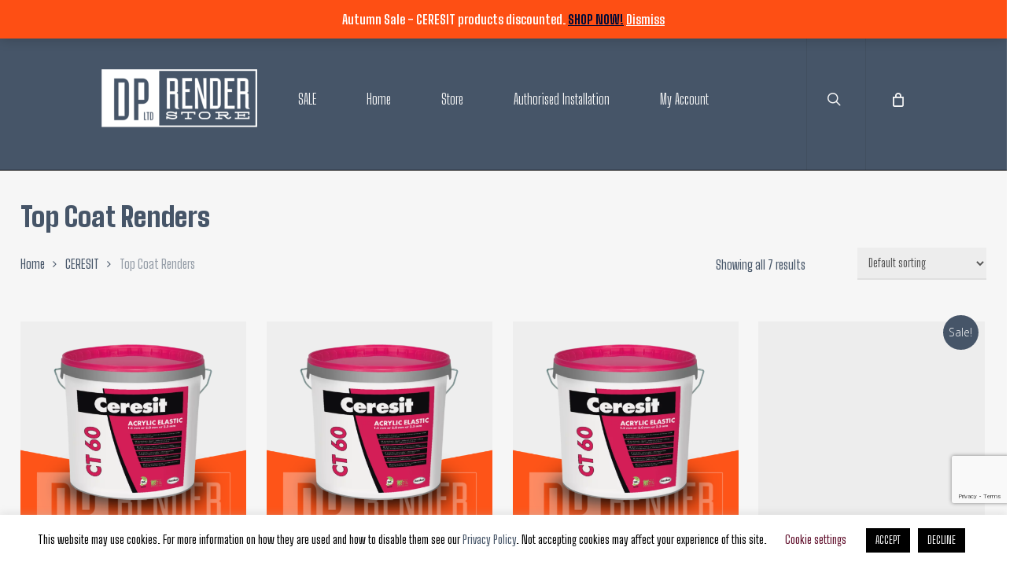

--- FILE ---
content_type: text/html; charset=utf-8
request_url: https://www.google.com/recaptcha/api2/anchor?ar=1&k=6LcFLhYpAAAAAB-RA8vyEMfNj_DuNa24v2VvXR5p&co=aHR0cHM6Ly9idWlsZGVyc21lcmNoYW50c3NoZWZmaWVsZC5jby51azo0NDM.&hl=en&v=N67nZn4AqZkNcbeMu4prBgzg&size=invisible&anchor-ms=20000&execute-ms=30000&cb=zdnnn2c7ohjl
body_size: 48943
content:
<!DOCTYPE HTML><html dir="ltr" lang="en"><head><meta http-equiv="Content-Type" content="text/html; charset=UTF-8">
<meta http-equiv="X-UA-Compatible" content="IE=edge">
<title>reCAPTCHA</title>
<style type="text/css">
/* cyrillic-ext */
@font-face {
  font-family: 'Roboto';
  font-style: normal;
  font-weight: 400;
  font-stretch: 100%;
  src: url(//fonts.gstatic.com/s/roboto/v48/KFO7CnqEu92Fr1ME7kSn66aGLdTylUAMa3GUBHMdazTgWw.woff2) format('woff2');
  unicode-range: U+0460-052F, U+1C80-1C8A, U+20B4, U+2DE0-2DFF, U+A640-A69F, U+FE2E-FE2F;
}
/* cyrillic */
@font-face {
  font-family: 'Roboto';
  font-style: normal;
  font-weight: 400;
  font-stretch: 100%;
  src: url(//fonts.gstatic.com/s/roboto/v48/KFO7CnqEu92Fr1ME7kSn66aGLdTylUAMa3iUBHMdazTgWw.woff2) format('woff2');
  unicode-range: U+0301, U+0400-045F, U+0490-0491, U+04B0-04B1, U+2116;
}
/* greek-ext */
@font-face {
  font-family: 'Roboto';
  font-style: normal;
  font-weight: 400;
  font-stretch: 100%;
  src: url(//fonts.gstatic.com/s/roboto/v48/KFO7CnqEu92Fr1ME7kSn66aGLdTylUAMa3CUBHMdazTgWw.woff2) format('woff2');
  unicode-range: U+1F00-1FFF;
}
/* greek */
@font-face {
  font-family: 'Roboto';
  font-style: normal;
  font-weight: 400;
  font-stretch: 100%;
  src: url(//fonts.gstatic.com/s/roboto/v48/KFO7CnqEu92Fr1ME7kSn66aGLdTylUAMa3-UBHMdazTgWw.woff2) format('woff2');
  unicode-range: U+0370-0377, U+037A-037F, U+0384-038A, U+038C, U+038E-03A1, U+03A3-03FF;
}
/* math */
@font-face {
  font-family: 'Roboto';
  font-style: normal;
  font-weight: 400;
  font-stretch: 100%;
  src: url(//fonts.gstatic.com/s/roboto/v48/KFO7CnqEu92Fr1ME7kSn66aGLdTylUAMawCUBHMdazTgWw.woff2) format('woff2');
  unicode-range: U+0302-0303, U+0305, U+0307-0308, U+0310, U+0312, U+0315, U+031A, U+0326-0327, U+032C, U+032F-0330, U+0332-0333, U+0338, U+033A, U+0346, U+034D, U+0391-03A1, U+03A3-03A9, U+03B1-03C9, U+03D1, U+03D5-03D6, U+03F0-03F1, U+03F4-03F5, U+2016-2017, U+2034-2038, U+203C, U+2040, U+2043, U+2047, U+2050, U+2057, U+205F, U+2070-2071, U+2074-208E, U+2090-209C, U+20D0-20DC, U+20E1, U+20E5-20EF, U+2100-2112, U+2114-2115, U+2117-2121, U+2123-214F, U+2190, U+2192, U+2194-21AE, U+21B0-21E5, U+21F1-21F2, U+21F4-2211, U+2213-2214, U+2216-22FF, U+2308-230B, U+2310, U+2319, U+231C-2321, U+2336-237A, U+237C, U+2395, U+239B-23B7, U+23D0, U+23DC-23E1, U+2474-2475, U+25AF, U+25B3, U+25B7, U+25BD, U+25C1, U+25CA, U+25CC, U+25FB, U+266D-266F, U+27C0-27FF, U+2900-2AFF, U+2B0E-2B11, U+2B30-2B4C, U+2BFE, U+3030, U+FF5B, U+FF5D, U+1D400-1D7FF, U+1EE00-1EEFF;
}
/* symbols */
@font-face {
  font-family: 'Roboto';
  font-style: normal;
  font-weight: 400;
  font-stretch: 100%;
  src: url(//fonts.gstatic.com/s/roboto/v48/KFO7CnqEu92Fr1ME7kSn66aGLdTylUAMaxKUBHMdazTgWw.woff2) format('woff2');
  unicode-range: U+0001-000C, U+000E-001F, U+007F-009F, U+20DD-20E0, U+20E2-20E4, U+2150-218F, U+2190, U+2192, U+2194-2199, U+21AF, U+21E6-21F0, U+21F3, U+2218-2219, U+2299, U+22C4-22C6, U+2300-243F, U+2440-244A, U+2460-24FF, U+25A0-27BF, U+2800-28FF, U+2921-2922, U+2981, U+29BF, U+29EB, U+2B00-2BFF, U+4DC0-4DFF, U+FFF9-FFFB, U+10140-1018E, U+10190-1019C, U+101A0, U+101D0-101FD, U+102E0-102FB, U+10E60-10E7E, U+1D2C0-1D2D3, U+1D2E0-1D37F, U+1F000-1F0FF, U+1F100-1F1AD, U+1F1E6-1F1FF, U+1F30D-1F30F, U+1F315, U+1F31C, U+1F31E, U+1F320-1F32C, U+1F336, U+1F378, U+1F37D, U+1F382, U+1F393-1F39F, U+1F3A7-1F3A8, U+1F3AC-1F3AF, U+1F3C2, U+1F3C4-1F3C6, U+1F3CA-1F3CE, U+1F3D4-1F3E0, U+1F3ED, U+1F3F1-1F3F3, U+1F3F5-1F3F7, U+1F408, U+1F415, U+1F41F, U+1F426, U+1F43F, U+1F441-1F442, U+1F444, U+1F446-1F449, U+1F44C-1F44E, U+1F453, U+1F46A, U+1F47D, U+1F4A3, U+1F4B0, U+1F4B3, U+1F4B9, U+1F4BB, U+1F4BF, U+1F4C8-1F4CB, U+1F4D6, U+1F4DA, U+1F4DF, U+1F4E3-1F4E6, U+1F4EA-1F4ED, U+1F4F7, U+1F4F9-1F4FB, U+1F4FD-1F4FE, U+1F503, U+1F507-1F50B, U+1F50D, U+1F512-1F513, U+1F53E-1F54A, U+1F54F-1F5FA, U+1F610, U+1F650-1F67F, U+1F687, U+1F68D, U+1F691, U+1F694, U+1F698, U+1F6AD, U+1F6B2, U+1F6B9-1F6BA, U+1F6BC, U+1F6C6-1F6CF, U+1F6D3-1F6D7, U+1F6E0-1F6EA, U+1F6F0-1F6F3, U+1F6F7-1F6FC, U+1F700-1F7FF, U+1F800-1F80B, U+1F810-1F847, U+1F850-1F859, U+1F860-1F887, U+1F890-1F8AD, U+1F8B0-1F8BB, U+1F8C0-1F8C1, U+1F900-1F90B, U+1F93B, U+1F946, U+1F984, U+1F996, U+1F9E9, U+1FA00-1FA6F, U+1FA70-1FA7C, U+1FA80-1FA89, U+1FA8F-1FAC6, U+1FACE-1FADC, U+1FADF-1FAE9, U+1FAF0-1FAF8, U+1FB00-1FBFF;
}
/* vietnamese */
@font-face {
  font-family: 'Roboto';
  font-style: normal;
  font-weight: 400;
  font-stretch: 100%;
  src: url(//fonts.gstatic.com/s/roboto/v48/KFO7CnqEu92Fr1ME7kSn66aGLdTylUAMa3OUBHMdazTgWw.woff2) format('woff2');
  unicode-range: U+0102-0103, U+0110-0111, U+0128-0129, U+0168-0169, U+01A0-01A1, U+01AF-01B0, U+0300-0301, U+0303-0304, U+0308-0309, U+0323, U+0329, U+1EA0-1EF9, U+20AB;
}
/* latin-ext */
@font-face {
  font-family: 'Roboto';
  font-style: normal;
  font-weight: 400;
  font-stretch: 100%;
  src: url(//fonts.gstatic.com/s/roboto/v48/KFO7CnqEu92Fr1ME7kSn66aGLdTylUAMa3KUBHMdazTgWw.woff2) format('woff2');
  unicode-range: U+0100-02BA, U+02BD-02C5, U+02C7-02CC, U+02CE-02D7, U+02DD-02FF, U+0304, U+0308, U+0329, U+1D00-1DBF, U+1E00-1E9F, U+1EF2-1EFF, U+2020, U+20A0-20AB, U+20AD-20C0, U+2113, U+2C60-2C7F, U+A720-A7FF;
}
/* latin */
@font-face {
  font-family: 'Roboto';
  font-style: normal;
  font-weight: 400;
  font-stretch: 100%;
  src: url(//fonts.gstatic.com/s/roboto/v48/KFO7CnqEu92Fr1ME7kSn66aGLdTylUAMa3yUBHMdazQ.woff2) format('woff2');
  unicode-range: U+0000-00FF, U+0131, U+0152-0153, U+02BB-02BC, U+02C6, U+02DA, U+02DC, U+0304, U+0308, U+0329, U+2000-206F, U+20AC, U+2122, U+2191, U+2193, U+2212, U+2215, U+FEFF, U+FFFD;
}
/* cyrillic-ext */
@font-face {
  font-family: 'Roboto';
  font-style: normal;
  font-weight: 500;
  font-stretch: 100%;
  src: url(//fonts.gstatic.com/s/roboto/v48/KFO7CnqEu92Fr1ME7kSn66aGLdTylUAMa3GUBHMdazTgWw.woff2) format('woff2');
  unicode-range: U+0460-052F, U+1C80-1C8A, U+20B4, U+2DE0-2DFF, U+A640-A69F, U+FE2E-FE2F;
}
/* cyrillic */
@font-face {
  font-family: 'Roboto';
  font-style: normal;
  font-weight: 500;
  font-stretch: 100%;
  src: url(//fonts.gstatic.com/s/roboto/v48/KFO7CnqEu92Fr1ME7kSn66aGLdTylUAMa3iUBHMdazTgWw.woff2) format('woff2');
  unicode-range: U+0301, U+0400-045F, U+0490-0491, U+04B0-04B1, U+2116;
}
/* greek-ext */
@font-face {
  font-family: 'Roboto';
  font-style: normal;
  font-weight: 500;
  font-stretch: 100%;
  src: url(//fonts.gstatic.com/s/roboto/v48/KFO7CnqEu92Fr1ME7kSn66aGLdTylUAMa3CUBHMdazTgWw.woff2) format('woff2');
  unicode-range: U+1F00-1FFF;
}
/* greek */
@font-face {
  font-family: 'Roboto';
  font-style: normal;
  font-weight: 500;
  font-stretch: 100%;
  src: url(//fonts.gstatic.com/s/roboto/v48/KFO7CnqEu92Fr1ME7kSn66aGLdTylUAMa3-UBHMdazTgWw.woff2) format('woff2');
  unicode-range: U+0370-0377, U+037A-037F, U+0384-038A, U+038C, U+038E-03A1, U+03A3-03FF;
}
/* math */
@font-face {
  font-family: 'Roboto';
  font-style: normal;
  font-weight: 500;
  font-stretch: 100%;
  src: url(//fonts.gstatic.com/s/roboto/v48/KFO7CnqEu92Fr1ME7kSn66aGLdTylUAMawCUBHMdazTgWw.woff2) format('woff2');
  unicode-range: U+0302-0303, U+0305, U+0307-0308, U+0310, U+0312, U+0315, U+031A, U+0326-0327, U+032C, U+032F-0330, U+0332-0333, U+0338, U+033A, U+0346, U+034D, U+0391-03A1, U+03A3-03A9, U+03B1-03C9, U+03D1, U+03D5-03D6, U+03F0-03F1, U+03F4-03F5, U+2016-2017, U+2034-2038, U+203C, U+2040, U+2043, U+2047, U+2050, U+2057, U+205F, U+2070-2071, U+2074-208E, U+2090-209C, U+20D0-20DC, U+20E1, U+20E5-20EF, U+2100-2112, U+2114-2115, U+2117-2121, U+2123-214F, U+2190, U+2192, U+2194-21AE, U+21B0-21E5, U+21F1-21F2, U+21F4-2211, U+2213-2214, U+2216-22FF, U+2308-230B, U+2310, U+2319, U+231C-2321, U+2336-237A, U+237C, U+2395, U+239B-23B7, U+23D0, U+23DC-23E1, U+2474-2475, U+25AF, U+25B3, U+25B7, U+25BD, U+25C1, U+25CA, U+25CC, U+25FB, U+266D-266F, U+27C0-27FF, U+2900-2AFF, U+2B0E-2B11, U+2B30-2B4C, U+2BFE, U+3030, U+FF5B, U+FF5D, U+1D400-1D7FF, U+1EE00-1EEFF;
}
/* symbols */
@font-face {
  font-family: 'Roboto';
  font-style: normal;
  font-weight: 500;
  font-stretch: 100%;
  src: url(//fonts.gstatic.com/s/roboto/v48/KFO7CnqEu92Fr1ME7kSn66aGLdTylUAMaxKUBHMdazTgWw.woff2) format('woff2');
  unicode-range: U+0001-000C, U+000E-001F, U+007F-009F, U+20DD-20E0, U+20E2-20E4, U+2150-218F, U+2190, U+2192, U+2194-2199, U+21AF, U+21E6-21F0, U+21F3, U+2218-2219, U+2299, U+22C4-22C6, U+2300-243F, U+2440-244A, U+2460-24FF, U+25A0-27BF, U+2800-28FF, U+2921-2922, U+2981, U+29BF, U+29EB, U+2B00-2BFF, U+4DC0-4DFF, U+FFF9-FFFB, U+10140-1018E, U+10190-1019C, U+101A0, U+101D0-101FD, U+102E0-102FB, U+10E60-10E7E, U+1D2C0-1D2D3, U+1D2E0-1D37F, U+1F000-1F0FF, U+1F100-1F1AD, U+1F1E6-1F1FF, U+1F30D-1F30F, U+1F315, U+1F31C, U+1F31E, U+1F320-1F32C, U+1F336, U+1F378, U+1F37D, U+1F382, U+1F393-1F39F, U+1F3A7-1F3A8, U+1F3AC-1F3AF, U+1F3C2, U+1F3C4-1F3C6, U+1F3CA-1F3CE, U+1F3D4-1F3E0, U+1F3ED, U+1F3F1-1F3F3, U+1F3F5-1F3F7, U+1F408, U+1F415, U+1F41F, U+1F426, U+1F43F, U+1F441-1F442, U+1F444, U+1F446-1F449, U+1F44C-1F44E, U+1F453, U+1F46A, U+1F47D, U+1F4A3, U+1F4B0, U+1F4B3, U+1F4B9, U+1F4BB, U+1F4BF, U+1F4C8-1F4CB, U+1F4D6, U+1F4DA, U+1F4DF, U+1F4E3-1F4E6, U+1F4EA-1F4ED, U+1F4F7, U+1F4F9-1F4FB, U+1F4FD-1F4FE, U+1F503, U+1F507-1F50B, U+1F50D, U+1F512-1F513, U+1F53E-1F54A, U+1F54F-1F5FA, U+1F610, U+1F650-1F67F, U+1F687, U+1F68D, U+1F691, U+1F694, U+1F698, U+1F6AD, U+1F6B2, U+1F6B9-1F6BA, U+1F6BC, U+1F6C6-1F6CF, U+1F6D3-1F6D7, U+1F6E0-1F6EA, U+1F6F0-1F6F3, U+1F6F7-1F6FC, U+1F700-1F7FF, U+1F800-1F80B, U+1F810-1F847, U+1F850-1F859, U+1F860-1F887, U+1F890-1F8AD, U+1F8B0-1F8BB, U+1F8C0-1F8C1, U+1F900-1F90B, U+1F93B, U+1F946, U+1F984, U+1F996, U+1F9E9, U+1FA00-1FA6F, U+1FA70-1FA7C, U+1FA80-1FA89, U+1FA8F-1FAC6, U+1FACE-1FADC, U+1FADF-1FAE9, U+1FAF0-1FAF8, U+1FB00-1FBFF;
}
/* vietnamese */
@font-face {
  font-family: 'Roboto';
  font-style: normal;
  font-weight: 500;
  font-stretch: 100%;
  src: url(//fonts.gstatic.com/s/roboto/v48/KFO7CnqEu92Fr1ME7kSn66aGLdTylUAMa3OUBHMdazTgWw.woff2) format('woff2');
  unicode-range: U+0102-0103, U+0110-0111, U+0128-0129, U+0168-0169, U+01A0-01A1, U+01AF-01B0, U+0300-0301, U+0303-0304, U+0308-0309, U+0323, U+0329, U+1EA0-1EF9, U+20AB;
}
/* latin-ext */
@font-face {
  font-family: 'Roboto';
  font-style: normal;
  font-weight: 500;
  font-stretch: 100%;
  src: url(//fonts.gstatic.com/s/roboto/v48/KFO7CnqEu92Fr1ME7kSn66aGLdTylUAMa3KUBHMdazTgWw.woff2) format('woff2');
  unicode-range: U+0100-02BA, U+02BD-02C5, U+02C7-02CC, U+02CE-02D7, U+02DD-02FF, U+0304, U+0308, U+0329, U+1D00-1DBF, U+1E00-1E9F, U+1EF2-1EFF, U+2020, U+20A0-20AB, U+20AD-20C0, U+2113, U+2C60-2C7F, U+A720-A7FF;
}
/* latin */
@font-face {
  font-family: 'Roboto';
  font-style: normal;
  font-weight: 500;
  font-stretch: 100%;
  src: url(//fonts.gstatic.com/s/roboto/v48/KFO7CnqEu92Fr1ME7kSn66aGLdTylUAMa3yUBHMdazQ.woff2) format('woff2');
  unicode-range: U+0000-00FF, U+0131, U+0152-0153, U+02BB-02BC, U+02C6, U+02DA, U+02DC, U+0304, U+0308, U+0329, U+2000-206F, U+20AC, U+2122, U+2191, U+2193, U+2212, U+2215, U+FEFF, U+FFFD;
}
/* cyrillic-ext */
@font-face {
  font-family: 'Roboto';
  font-style: normal;
  font-weight: 900;
  font-stretch: 100%;
  src: url(//fonts.gstatic.com/s/roboto/v48/KFO7CnqEu92Fr1ME7kSn66aGLdTylUAMa3GUBHMdazTgWw.woff2) format('woff2');
  unicode-range: U+0460-052F, U+1C80-1C8A, U+20B4, U+2DE0-2DFF, U+A640-A69F, U+FE2E-FE2F;
}
/* cyrillic */
@font-face {
  font-family: 'Roboto';
  font-style: normal;
  font-weight: 900;
  font-stretch: 100%;
  src: url(//fonts.gstatic.com/s/roboto/v48/KFO7CnqEu92Fr1ME7kSn66aGLdTylUAMa3iUBHMdazTgWw.woff2) format('woff2');
  unicode-range: U+0301, U+0400-045F, U+0490-0491, U+04B0-04B1, U+2116;
}
/* greek-ext */
@font-face {
  font-family: 'Roboto';
  font-style: normal;
  font-weight: 900;
  font-stretch: 100%;
  src: url(//fonts.gstatic.com/s/roboto/v48/KFO7CnqEu92Fr1ME7kSn66aGLdTylUAMa3CUBHMdazTgWw.woff2) format('woff2');
  unicode-range: U+1F00-1FFF;
}
/* greek */
@font-face {
  font-family: 'Roboto';
  font-style: normal;
  font-weight: 900;
  font-stretch: 100%;
  src: url(//fonts.gstatic.com/s/roboto/v48/KFO7CnqEu92Fr1ME7kSn66aGLdTylUAMa3-UBHMdazTgWw.woff2) format('woff2');
  unicode-range: U+0370-0377, U+037A-037F, U+0384-038A, U+038C, U+038E-03A1, U+03A3-03FF;
}
/* math */
@font-face {
  font-family: 'Roboto';
  font-style: normal;
  font-weight: 900;
  font-stretch: 100%;
  src: url(//fonts.gstatic.com/s/roboto/v48/KFO7CnqEu92Fr1ME7kSn66aGLdTylUAMawCUBHMdazTgWw.woff2) format('woff2');
  unicode-range: U+0302-0303, U+0305, U+0307-0308, U+0310, U+0312, U+0315, U+031A, U+0326-0327, U+032C, U+032F-0330, U+0332-0333, U+0338, U+033A, U+0346, U+034D, U+0391-03A1, U+03A3-03A9, U+03B1-03C9, U+03D1, U+03D5-03D6, U+03F0-03F1, U+03F4-03F5, U+2016-2017, U+2034-2038, U+203C, U+2040, U+2043, U+2047, U+2050, U+2057, U+205F, U+2070-2071, U+2074-208E, U+2090-209C, U+20D0-20DC, U+20E1, U+20E5-20EF, U+2100-2112, U+2114-2115, U+2117-2121, U+2123-214F, U+2190, U+2192, U+2194-21AE, U+21B0-21E5, U+21F1-21F2, U+21F4-2211, U+2213-2214, U+2216-22FF, U+2308-230B, U+2310, U+2319, U+231C-2321, U+2336-237A, U+237C, U+2395, U+239B-23B7, U+23D0, U+23DC-23E1, U+2474-2475, U+25AF, U+25B3, U+25B7, U+25BD, U+25C1, U+25CA, U+25CC, U+25FB, U+266D-266F, U+27C0-27FF, U+2900-2AFF, U+2B0E-2B11, U+2B30-2B4C, U+2BFE, U+3030, U+FF5B, U+FF5D, U+1D400-1D7FF, U+1EE00-1EEFF;
}
/* symbols */
@font-face {
  font-family: 'Roboto';
  font-style: normal;
  font-weight: 900;
  font-stretch: 100%;
  src: url(//fonts.gstatic.com/s/roboto/v48/KFO7CnqEu92Fr1ME7kSn66aGLdTylUAMaxKUBHMdazTgWw.woff2) format('woff2');
  unicode-range: U+0001-000C, U+000E-001F, U+007F-009F, U+20DD-20E0, U+20E2-20E4, U+2150-218F, U+2190, U+2192, U+2194-2199, U+21AF, U+21E6-21F0, U+21F3, U+2218-2219, U+2299, U+22C4-22C6, U+2300-243F, U+2440-244A, U+2460-24FF, U+25A0-27BF, U+2800-28FF, U+2921-2922, U+2981, U+29BF, U+29EB, U+2B00-2BFF, U+4DC0-4DFF, U+FFF9-FFFB, U+10140-1018E, U+10190-1019C, U+101A0, U+101D0-101FD, U+102E0-102FB, U+10E60-10E7E, U+1D2C0-1D2D3, U+1D2E0-1D37F, U+1F000-1F0FF, U+1F100-1F1AD, U+1F1E6-1F1FF, U+1F30D-1F30F, U+1F315, U+1F31C, U+1F31E, U+1F320-1F32C, U+1F336, U+1F378, U+1F37D, U+1F382, U+1F393-1F39F, U+1F3A7-1F3A8, U+1F3AC-1F3AF, U+1F3C2, U+1F3C4-1F3C6, U+1F3CA-1F3CE, U+1F3D4-1F3E0, U+1F3ED, U+1F3F1-1F3F3, U+1F3F5-1F3F7, U+1F408, U+1F415, U+1F41F, U+1F426, U+1F43F, U+1F441-1F442, U+1F444, U+1F446-1F449, U+1F44C-1F44E, U+1F453, U+1F46A, U+1F47D, U+1F4A3, U+1F4B0, U+1F4B3, U+1F4B9, U+1F4BB, U+1F4BF, U+1F4C8-1F4CB, U+1F4D6, U+1F4DA, U+1F4DF, U+1F4E3-1F4E6, U+1F4EA-1F4ED, U+1F4F7, U+1F4F9-1F4FB, U+1F4FD-1F4FE, U+1F503, U+1F507-1F50B, U+1F50D, U+1F512-1F513, U+1F53E-1F54A, U+1F54F-1F5FA, U+1F610, U+1F650-1F67F, U+1F687, U+1F68D, U+1F691, U+1F694, U+1F698, U+1F6AD, U+1F6B2, U+1F6B9-1F6BA, U+1F6BC, U+1F6C6-1F6CF, U+1F6D3-1F6D7, U+1F6E0-1F6EA, U+1F6F0-1F6F3, U+1F6F7-1F6FC, U+1F700-1F7FF, U+1F800-1F80B, U+1F810-1F847, U+1F850-1F859, U+1F860-1F887, U+1F890-1F8AD, U+1F8B0-1F8BB, U+1F8C0-1F8C1, U+1F900-1F90B, U+1F93B, U+1F946, U+1F984, U+1F996, U+1F9E9, U+1FA00-1FA6F, U+1FA70-1FA7C, U+1FA80-1FA89, U+1FA8F-1FAC6, U+1FACE-1FADC, U+1FADF-1FAE9, U+1FAF0-1FAF8, U+1FB00-1FBFF;
}
/* vietnamese */
@font-face {
  font-family: 'Roboto';
  font-style: normal;
  font-weight: 900;
  font-stretch: 100%;
  src: url(//fonts.gstatic.com/s/roboto/v48/KFO7CnqEu92Fr1ME7kSn66aGLdTylUAMa3OUBHMdazTgWw.woff2) format('woff2');
  unicode-range: U+0102-0103, U+0110-0111, U+0128-0129, U+0168-0169, U+01A0-01A1, U+01AF-01B0, U+0300-0301, U+0303-0304, U+0308-0309, U+0323, U+0329, U+1EA0-1EF9, U+20AB;
}
/* latin-ext */
@font-face {
  font-family: 'Roboto';
  font-style: normal;
  font-weight: 900;
  font-stretch: 100%;
  src: url(//fonts.gstatic.com/s/roboto/v48/KFO7CnqEu92Fr1ME7kSn66aGLdTylUAMa3KUBHMdazTgWw.woff2) format('woff2');
  unicode-range: U+0100-02BA, U+02BD-02C5, U+02C7-02CC, U+02CE-02D7, U+02DD-02FF, U+0304, U+0308, U+0329, U+1D00-1DBF, U+1E00-1E9F, U+1EF2-1EFF, U+2020, U+20A0-20AB, U+20AD-20C0, U+2113, U+2C60-2C7F, U+A720-A7FF;
}
/* latin */
@font-face {
  font-family: 'Roboto';
  font-style: normal;
  font-weight: 900;
  font-stretch: 100%;
  src: url(//fonts.gstatic.com/s/roboto/v48/KFO7CnqEu92Fr1ME7kSn66aGLdTylUAMa3yUBHMdazQ.woff2) format('woff2');
  unicode-range: U+0000-00FF, U+0131, U+0152-0153, U+02BB-02BC, U+02C6, U+02DA, U+02DC, U+0304, U+0308, U+0329, U+2000-206F, U+20AC, U+2122, U+2191, U+2193, U+2212, U+2215, U+FEFF, U+FFFD;
}

</style>
<link rel="stylesheet" type="text/css" href="https://www.gstatic.com/recaptcha/releases/N67nZn4AqZkNcbeMu4prBgzg/styles__ltr.css">
<script nonce="2iBqFMkLeiUd2cmgz6fakA" type="text/javascript">window['__recaptcha_api'] = 'https://www.google.com/recaptcha/api2/';</script>
<script type="text/javascript" src="https://www.gstatic.com/recaptcha/releases/N67nZn4AqZkNcbeMu4prBgzg/recaptcha__en.js" nonce="2iBqFMkLeiUd2cmgz6fakA">
      
    </script></head>
<body><div id="rc-anchor-alert" class="rc-anchor-alert"></div>
<input type="hidden" id="recaptcha-token" value="[base64]">
<script type="text/javascript" nonce="2iBqFMkLeiUd2cmgz6fakA">
      recaptcha.anchor.Main.init("[\x22ainput\x22,[\x22bgdata\x22,\x22\x22,\[base64]/[base64]/[base64]/[base64]/[base64]/[base64]/[base64]/[base64]/[base64]/[base64]/[base64]/[base64]/[base64]/[base64]\x22,\[base64]\x22,\x22Fl06wrtpw4MmDcOJwrx+w6XDqSldYUfCpMK7w5UewpEaKgYgw5HDosKfPMKjWgHCqMOFw5jCj8KWw7vDiMK+wrfCvS7DkMK/woUtwpHCicKjB0/[base64]/[base64]/w5vChl3CqsKbN8Kwwp/Cg2jDsGLCvsKPaGpVwrI6YzrCunLDmQDCqcKIHjRjwpXDiFPCvcORw5PDhcKZIA8Re8O4wpTCnyzDnsKLMWl7w4Qcwo3DkWfDrghCCsO5w6nCl8OxIEvDocKcXDnDjsOnUyjCnsOtWVnCuGUqPMK+VMObwpHCvcKCwoTCunTDo8KZwo1uS8OlwodPwoPCinXCiy/DncKfIwjCoArCgsOZMELDncOuw6nCqk9uPsO4Tg/DlsKCZcOpZMK8w7cewoF+wpvCu8KhworCrMKuwposwq7Ch8Opwr/[base64]/DlyrDqQrCq8Ojwq0qPy3Dk0nDqMKlW8O+w4M+w6M2w6TCrsOOwr5zUAbCjQ9KVhkcwofDoMKTFsOZwqnCvT5ZwqYzAzfDqsO4QMOqE8KSesKDw5vCsnFbw5vCnMKqwr5owqbCuUnDjcKIcMO2w61PwqjCmybCoVpbfgDCgsKHw6BkUE/CiF/DlcKpS1fDqiopBS7Dvh3Di8ORw5IGeC1LMsOnw5nCs0tMwrLChMOAw5tDwpZSw7QnwokUNcKBwp/CusOxw68CPDFHCsK6Z2DCoMKWLsKTw5UYw7QDw5tASWwswpLCvsOJwqPCs3Eqw7E4woZNw5EYwqXDo2vCijLDn8KwVwXCmMOGVUjCsMOsInPDgcORRkdYQ29qw6vDtzgnwooaw7dzw4Itw5ZyQxHClVwIG8Orw7bCrcOSU8KPfjvDkHwLw54OwprCsMOGaBkGw7/DgsKtYVrDqcK/w57CjkbDs8KnwrQkEsK8w6ppczjDhMKKwoHDvmLCixrDlMO+Nk3CtcOodUDDjsKWw6cdwrvCpAVWwqTCh0TDohTDocOWw7PDjloUw5PDk8KowoHDpF7Cl8KHw5rDpsO2WcKcDT0RF8OvGlRjHHcJw7tVwp3DmxzCm1PDtsOxSgrCt0/CnsOvIMKYwrnCpcOZw6EWw5nCvQnDtH8xcVEpw4nDvCjDvMOLw6/CnMKjWsOUw50zFAh8wqt0Q0pUUQBnNMOYAjnDo8K/UwgnwqAxw5LDgsKVY8KNMg7CvwN5w5sXAFvCmEUwa8O+woLDiEzCunpoa8KrSwsvwr/Du1Q0w68qYMKZwo7CusOHOsO2w4PCgQjDkVR8wr5Dwp7DqMKkwqt4MsOaw5PDk8Krw401AMKFa8OgDXHClj7CqcK3w75rQ8KOM8Kqw5gIK8Kcw5XCp1gpw7jDmSDDmltCGz4RwrIkeMKaw53CulfCk8KEwpPDnEwgG8OFWcKhKi3Ds33CpgBrFyTDn0h+McOCUB/DqsOewqBjF1bChjrDiS3Cg8OfH8KDGsKYw4bDr8O6wqUrDnRswrDCtMOlM8O6NhMaw5wCw6TDpgkDw4XChsKfwrrCs8OBw4AQSXhRGsOte8Kxw5HChcKhCRbDpsKsw4YGMcKmwq1cw5AVw7XCvMKTAcKSPkVIecK1TzjCusKDMENcwrZTwohlYcOTa8KYZAhow70Fw7/Ck8OaOyXChcKbw6fDvHkCW8KbOkAZMcKSImfCl8OuRcOdb8KceAnCozrCncOneFs/VDopwq8/[base64]/R8OfKjHCqMOxLcKSRnbDvn/DmsO/UTUlw5xawrnCjSHCrgbCrRnCv8OtwqLCg8KyG8KMw5JuB8OXw4w9wopEZsOHKgLCoysgwobDjcK+w6PDnXTCq27CvC9NCMOQbsKKCS3Dv8Kew7w0w7x7QW/Cn33CtsKwwq7Ds8OZwqrDvsOFwqjDm3XDiyUlKCzCnjF3wpTClcKoL08IPjR0w7zCjsOPw74zY8O0HsOgU3hHwoTDrcOdw5vCtMKLBWvCo8Kww7Mow4rCoRZtUMK4wrwxAT/[base64]/DiMKJInTDhsOtbMKYw5jDgkVjO1HCu8OuYnjCjV1/wqPDm8KWTyfDt8KdwoE4woY/JMK3BMKMYTHCqE/Ckzcpw61dRn/CucOKw7PCucOIw6DDmMOCw4Ipwo9pwo7CpcKswoTCgsO/woQnw5vCmg3Chml9w4zDs8Knw7HDmcOdwqrDtMKYOWXCs8K3WUdVG8KEKMO/XzHCgcOWw6x7w5DDpsKVwrPDi0pXYsKXQMKdwrLCrsO+binCu0BFw7fDhsOhwo/DncKdwrY9w7EtwpbDtcOSw6LDo8K/JMKSHRvCjsKcUsK/FlTChMK1FH3DicOdR2LDg8KtbMOVQsO3wr48w7MswoVjwpDDmxfCicKWZcK2w5bCpyvDhjljEhPCrQUzZHPDvB3DikjDqgDDvcKcw7Mww6HCucOGw5dowrZ4bGxjw5UbS8OEN8OjF8Knw5IZwrQowqPCnA3DhsKUCsKOw63CvcKZw4NVX2TDtW/DvMOAw7zDoQ8nRB96wrR2DsKzw7pKXMOlwq9Vwr5Xc8KHMgtZwqPDt8KZNcOYw65KVBvChRvCqyfCu3QjRBDCtCzDocO6aBwow7JhwpnCq1txfxUqZMKjQAfCsMO6bcOAwrR1acOOw4whw4DDmMOPw70pw4sLw5E7TsKHw6EQBl3Dsg0Ewo0ww5/Cg8OHfzsQSsKPM3nDln7CsSR5Tx9JwoRfwqbCqQHDvgzDh0ZvwqfCnX7CmUZRwogHwr/DiCvCg8KAwrJiDG0YMcODw5bCpcOGw7HDj8OYwofDplgkbsOsw69+w4zDt8KzLEtlwqnDomYYT8K5w5fCksOAdMOfwq0sKsOVF8K2aWx9w5UlHcO+w7TCoA3DoMOsBjgRQBkZw5fCuzpWw6jDlyNWV8KiwpQjbcOlw6vClXXCkcOAwrjCqGNmL3bDiMK9KW/DjFFGKx/DoMOkwoHDo8OowrbCqh3DmMKYDj3CpcKTwpg2w4PDomxHw6UEEcKJVcKRwpDDgMKOVkJ7w7XDtxQ4bD5ma8KwwplvMsOgw7DCgUjDn0hXScOvRTzDpMKrw4nDsMK1wpzCumB0VFtxWxRRIMKUw45AakbDmsK+OcKnbmfClVTCo2HDlsOfw7DCpiLDmMKYwrzCi8O/[base64]/[base64]/wpHCnjlsVsODw6RCbcObw5RlVMODwpjDsAx9wodBwqfCjQdpb8OVwr/[base64]/CusKYw7IzTMONAsOTwp3Cm8KrNGXDp8OYw74XwoJcw4DCnsOAQWHCi8KuJsOmw6zCpcOOwq9VwrthHC/Dm8OHfXjCuUrCjRcOMV0tRsKTw4nCgF4UMHfCucKON8O4BsO2Bz40a0QODgzCllfDicKpwo/DncKfwqk5wqXDmBrDu1/[base64]/DonnCu3o0MAwiwocyHi8qwq3CkMOSw7tsw4dXw4zDuMKCwpEnw4MgwoDDjDDCtSfCmcKBwqnDoybDimrDg8Oow4MjwpxBwpxYL8OvwpTDrSxXBsKHw6YlXsOGFcOAasKCUgF2MsKqKcOuaEgBS3ZTw4lGw67DpE0STcKLBG4JwpE0FkXCuD/DisOZwr8gwpTDqcK2w4XDnyLDoWIZwoQnWcOfw6ljw53Ch8OtOcKWwqrClhwZw68/J8KHw6QAYXI9w6nDpsODLMOcw4NKWD7DhMO9LMOxwo7Dv8O2w5txTMOnwonCvcOmW8KFXg7DisOKwrbCgh7DvBbCr8KKwr3DpcOqXcObw47CnsOVcybCvjjDunbDpcO0wqkdwr3CinR/w7dvwp4PIsKawrXDtwbDtcK2YMKADjsFN8KIIlbDgcOGCWZwD8K0c8Kyw4kZw4zCtBxCRcKGwpA0bHnDi8Kvw6nDusKxwrtjw4zCqUwpXcKsw5Jtdi/[base64]/CmMOsw77Dh0Z2w7TCrDvDr8KiFUzCkCzDhCLCjhBiLcOuYAnDk0kzw4lsw78gwpPCt0ROwqcFw7fCmcKVw71uw57DmMOoEx9IC8KQScOEA8KdwrPCpXHCpwDCkwc/wq3CimLDglE1ZsKNw6LCocKHw7HCg8KFw4XClcKac8Knw7bClkrDsBjCrcOmasKOasK9GFV6w4jDlWjDqcOPDcOid8OALisqcsOXRcOjJw7DkwMFGsK2w6nCr8ODw7/CvzAdw6E3w4p/[base64]/DkBAWW19nM8KAwpBHSjpIRys/[base64]/[base64]/[base64]/CkwfDh8KifMKKwrTClnnDjHcgJMKLCE7CmcOzwp4ywqHCvzLCjG8nw4pTIXfDr8KnIsKgw7zDugoJWglBGMKfXsOwcSLCv8OJDcK7w7d9WcOXwpRLOcKWwqYPB0HCvMOSwo/Cq8O+w7ouVTRJwoLDpEs1Vl/DpyMnwox/wpXDik9Xw7EFNCEGw5k5wpvDm8Kiw73DtS5rw445F8KOw7A6G8Kpwp3Du8KjZMOzwroIC0EYw57CpcOwZRDCnMKOw75QwrrDhGIlw7JDNMKgw7HCoMKhdsOFERPDhlZSXQDDkcK8D33CmlPDl8Kkw7zDocOPwq1MbSDCvjLCuEIowoleY8K/BcKJA0rDkcK9wpkKwrBATWvCo1fCgcOzETFGMR8rCFTCmsOFwqQ8w4zCiMK1wq03CQk8N2E4XMOmE8Ouw6hbTsObw4s4wq1Nw6fDuSLDnDLClcK6HFl/[base64]/Cp3/DvcKnQU0SwoxxwrzColDDucOFw5zCv8OhwrfDoMK7w65cQMK8OVJLwrEgVn5Pw5AHwpDCv8OYw49jFsOyWsOfBMKSTFnDlmvCiiV4w7jCvcOsY1cTXX/DoQk/ORzCscKGRDfDtynDg0TCgXUaw6NBcjPCjMKwbMKrw6/CnsKFw7PCtkktCsKpVD/DtsKLwq/CnzXCjzHCicO8RsOcSsKAwqd2wqLCtxh/GW9Kw6RVwpU+GlUjIH52wpEfw71sw7vDo3QwBkjCq8Khw4ZRw7Ydwr/Cm8KgwofCmcK3c8OzKwkvw5gDwqphw7gbwoRdwobDnjDCu2rCj8O4w7J6a1RUwpHCicKmdMOjBkwpwq5BDyE7EMOjfUE1fcO4GMOnw6bDq8KBc0jCq8KfHgsGCyV2wqnDm2vDrULDhQF4S8KKBS/[base64]/DvF1PwqnDkcKQwpDDkcKCfcKqbhhERg0Hw4gDwrt4w41RwpLCoU7DlnvDmwpYw6/Dg18mw69qS31BwrvCujvDrcKjIRt/Ak7DoEPCt8O7NHHCk8OVw5pRCz5Zwq1bf8K0EMKzwq90w6shZMOXYcKYwrVlwrfDpWvCrsKgwoQIdcK1wrR+cHLChVAeOcO/[base64]/CkA1ywrbDp3HCj8OMwqXCoglASsKjUMKow780TcKzw6ZAWMKfwpzCsS9sf38iB1TDlzdrwpI9S3c4TzM/w74QwrPDmD9uFsOAcRDDuS3CiADDpsKNacKaw5lfQTU9wroPUGo1UMOebGMzw4zCugVLwolHT8KkCjYJJ8ONw57DrsOowojCn8OqNcKLwpA2HsK5w5XDhcKwwozDvXRSUhrDvR0DwozCk3/DoSsnwoI3asOhwqDDtcOPw4rCi8OxCH3Dmjskw6TDqcOREsOrw65Nw7PDgVzDmxjDgkTChFhES8O3SwbDiXAxw5TDjnYjwrB7w4MdMEXDhsKsDMKbS8KgV8ORacKSbMOdAilTIcKbUsOgVk5Jw7fCnlPCuXfCiGPDlU/[base64]/DmMK9woDDs8KYwpEHECLCrcK/KH4rwq7Dj8KEIggWK8Olw4jCrUnDvcKafTcjwqvCsMO/G8OPTVbCscO8w6/DmMKkw6DDpHpNw7JLQwh9w7VLWGsRQF/[base64]/Dr0LDhcKOY2LDtcO5wqPDuMKnw4AQWxYlw6cqPcOQV8KHJR/CgMOgwq/CrMOZL8OSwp4CGcOYwq3Ci8KwwrBMW8KTD8KFWzPCncOlwoc6wrFhwo3DoF/CtMOIw5TCvSLCu8KywqfDkMOBIcK7YVBMw5fCrSA9fcKCwo7ClMKiw67Cv8OcTsKSw57Dm8KnU8OewrHDo8KXwr/[base64]/[base64]/[base64]/w47Co8OAw5bCssOjTcK5C1nDtMKkECtXwqPCnD/CrsKFVcKhwq53w5PCm8KXwqgKwpfCpFZPMsOrw5Q+J38FDm0BSy1vRsOLwpxTWxnCvljCnRVjO1/DisKhw7QNW15UwqE/[base64]/aDTDt8KkwpfDpCbDhRfDnls1w7l4AMOWRsOtwqnCjRbCg8Oxw7FvQsKiwrrCrMKcUn4EwqDDj1fCssKQw7t8wpsiYsKAAsKxKMOpTR1BwpRXAsK1wq/[base64]/CisOmJMO1wpMWIcK2BGHDk8OXPcKPMD7DsVHCpsO8w7DDhm/CicKOMsO0w77ChRZHCD3CmSwowo3DkMKDZcOOZ8K8MsKJw4jDklXCiMOcwrnCnsO3HX1kw5PCocOEwqnCjjgUXsOiw4XDoxV5wozDlMKCw4XDjcK8wrHCocOhN8KYwrvChGzDglnDsCJdw5l/woDCh3oPwp7ClcKFw7XDgUh+DSonMMO9QMOnFsOuE8ONUyBcw5d1w6o8w4M/F3DCiBl9OMOSDsOCwolvwrHDnMKXO1fCk15/w78dwqXDhU1Kw51Jwo03ChfDjHR3CUZyw6rChsOxMsKFbArDlsKHw4VUw67Ci8KdH8KswrJ7w7MUPHMKwodQEXfDuh7CkB7DpSzDhwDDm3FEw7TCkD/Ds8OZw5HCsj7DssO6bB8uwqJxw456wpXDh8O0XAxkwrQMwq8JXcKpXcORfcOnTG5oDcKoMy3DpsO2XcKsaxhewpTDmsKgw67DlcKZMTUvw6MLHTvDrXLDt8OUKMKNwq3Dm2rDmMOEw61ew5ETwqwMwpQZw67CgCh/w4UYRxVgwpLDj8KnwqDCo8O+wr7CgMKCw7gyGkMMF8OWw7dTRBIpRjpfBwbDlcKiw5cYOsKywpARM8OHahXDj0PDl8KBwovDl1UPw4PDoAlYQMKHwonDrF8tRsOfUVvDj8K+wrfDgsKCM8OdW8OAwoLCrRzDpgtzAj/[base64]/Dm8KcagfDijvCu8OhBlZDw4BSw7TDhsOVwoB4HyrChcObFGtcC0s5f8KswpdGwqpzcQl9w7F6wqPCg8OFw5fDqsOWwrV6TcK4w4hCw7PDgcKDw7tVVMKoZCzDrcOZwqxAKsKfw4jCvcObb8K7w693w7Fxw4BswprDmsKGw6Q9w4HDlHHDiWN/w67Do2bCihVhTW/[base64]/PVRswo3CqsKjdMKVdwNNJsOyGxPDq8Okwo45RCLCkF/[base64]/CkkIdw4fDkMKYGcO3HcOGwoQxNWbCmQoEaFtmwr/CnzEQIMKRwpHCtBLCksKEwrc8T17CrnHCqsOGw5ZeF0EywqcCUkLCiA3CsMKncXwbwobDjiY6SXECa2YkfE/CtmA9woJswqsdcsKrw5JdKcOOasKawolvw7YEbVV1w6LDrWVRw4VvG8O6w5UgwrTDrFDCoBMHecO+w69Lwr1SA8Kqwq/DjzDDuwTDi8OVw77DvWN8bjdFwprDshQxw5LCpSvDmVPCnFR+woR0asORw5YPwr4Hw7o6NMO6w5TCoMOPwptwEhzCgcO6AxBfJMOaa8O8d1/[base64]/SyfDrGHDksKQTw/DuVzDoWbDgMOCNQwzHnM9wo9EwpI+w698ZRYDw6bCt8K/w4TDmSU2wrE/[base64]/fhIvw5bDv8K2w6E1wqjDkcKLXcO2wpF9DsOCw7wwPnzDpmJ8w7Uaw5Iiw5obworCpcOzfhLCgE/DnTnCoRfDhMKDwqrCtcOcV8OVeMOYS1Fnw7Zzw5bClHvDj8OHEMO8w6F7w6XDvShlHzvDjATCkiRdwq/[base64]/CksOUdn/CikwqAcO6OXRaw6XDpMO1d13DiXUhdMOZwq10YmZleQfDkMKyw4JYQ8K9C1bCmxvDkcKQw6hCwooLwrrDr1PDpVU/wpjCusKvwr1GD8KPVcOxNADCk8KxPH4Wwr9IAlQQT0/DmcKowqopN1VZH8O1wo7Cjl3CiMOew4B8w4tow7HDi8KAInYoVcOPOhLCrBPDn8OWwqxyLmbCvsK/T2jDuMKDw4s9w4lPwq90BCLDsMOoOMKxAsKyc1Z8wqzDonhfMBnCsRZ5bMKKFhV4wqHCn8K2A0vDt8KFfcKnw7vCtMOaFcO7wq8ywqXDksK6IcOuw6LCi8KebMKjOULCsi7Cl1AYfcK7w7PDjcOfw7VOw7A1A8Kww5hNFDTDsgBhKcO/AMKEWzkLw6YtdMOVQcKxwqTCjcKFwpVdeCLClMObw7PChBvDji7DscKuOMK/wqDDhkXDgHjCq0DDgHEgwpk8ZsOaw7rChsOWw4cewoPDksOsYzwvw5Vzc8K8d3ZKw5oWwrzDvQdHXEvDlATCgMKdw4x4U8OKwocew7oKw6XDoMKjLyxfw67CizEWf8KZZMKAFsOOw4bCjVg/PcOlw7/Ck8KtBBB8woHDscOMwocbT8Otw4rDqD0sbnvCuTvDrsODw6Ntw4jDjsKGwpXDtjDDiW/[base64]/w6pfwrh/[base64]/[base64]/PcKIwpc/[base64]/ClsKVw51rwpxqwoTCoMK+T8O+H8OvI8K4DMK3w4AqKCjDt2zCvsKmwpt4acOsV8K7HQLDn8Klwp5vwpHCvTDDnXHCnMOEw6Nrw6subMK9woXDmsORGsO6asOzw7LCjjMiwpgWcUQXw6kuwpgUw6g7YjpBwq/CsDZPfsKGwrRrw5zDvT3CoAxvfVfDkWXCt8KIwqYuwrjDgw7Dm8OLw7rCl8OpWQxgwoLCkcOvecOBw4/DtjvCpUnDjcKYw5rDn8KREiDDiTzCgBfDgMO/F8OhZhlAZ3VKwrrDpxhpw5jDnsOqc8OHw6TDumRIw4Z1LsOkwoYeYSlwHz/[base64]/Ch2vCojRtQ8OyWT4Jw43CtsKcG3LChW/[base64]/[base64]/LHggBMOKw7XDlDNpLsO/QDQhIx9Fw5sNOMOTwprDugJbNkRxLMOiwogmwr0xwrPCtsOSw7gFasObV8OdH3DCt8OKw4Z2XsK+LVpKZ8OcIzDDqSUXw4IKJcOoEMOywopMSTkMQ8KpCBHCjhx6QCXCoVrCsRhIccOgw4PCn8K8WgVhwqcXwrpSw697SioKw7ArwqDCrX/DsMK3MxcvHcOHZzM0wqN7XmAiDRUMah4NLcK6SsKWN8O/LDzClTnDhnRDwq0uVAIawrTDqsKpw6vDl8KpenPCqR1aw7Vnw5pFU8KAdG7DslQrWsO4G8OAw5nDm8KfclkQI8O7GG9mw57CvEZsCVhQPlcTaWEIW8KHL8KGwowAGcOOLMOhR8KPBMOETMOLZcK5JcO4w54hwrMiZcO/w6xCUi0+GFd0O8KdZDFHUHRZwoXCk8ODw5Zkw4JMw6w1wq9bMhRleUXCl8K7w4A/H2/DrMOCAcKow43Dk8OrHcKTQwTDikjCtCV1wqDCmMOXVibCicOfOsKXwo41w6jDtysPwpF+NGEAwobDnD/CvcOfKMKFw6rDlcOvw4TCsifDrcODUMO8wolqwqDDtMKywovCv8KgQ8KKZUtLFcKfLSDDhRbDn8KBbsObwoHDssK/Zlopw5zDn8OPwptdw4nDuEnDvcONw6HDiMKQw5TCicO4w68eOx8aJ0XDlXwgw6Ufw41dCgADOXTDkMKGw5vDoifDrcOTOSDCsyDCj8KGd8KWP2rCrsO9LsKLw79cIAYgEcK/[base64]/CqMKmdMKAw7Bxw5p3wpAjw6cjJH5VwpnCucKsUxPDmkscUsOIScO5NMKYwqk8Ag3CnsOpw5rClsO9w73CowfDrwbDoQzCp1/Cnh/[base64]/woYfwrp/[base64]/I8KfwrHDrkJec0QVw4sSJ0/[base64]/woDCiyguwp/DrsKrwqMrw6Ehw77ClMKIXMO+w4DDryF/wow8wp9gwpjDv8KOw5ITw7RyCcO5IRvDv0XDtMOLw50nwqIww6Y2w5g/TwJ9K8KfHsKfwrkDbWXCrRHDpsKPZ2YpAMKaQnU8w6tww7XDi8OKw5XClcKmJMKzd8OYc0rDnsKkB8KBw67CpMOAKMKowqDCmXDDkUnDjzjCuhwHLcKcM8ObR2DCgsKFEAQmw7/CuyPCoEokwoXDvsK8w4o4wpXCmMKkE8KYFMKGMsKcwp8MPhjCi1prRTDCnMOSdCcYJcKBwqM5wpY3YcOiw4ZUw4luw6UQAMO/ZsO/[base64]/R3TDkcKRw5ggHsOpw6lawpTComhgwrLDhkccB8O3bMOxIMOSWHfCnWPDpQ9RwrXDqlXDjwI0E3DDg8KQG8O6VQnCs29VJ8K7wq4xHDnCnnFdw4x3wr3CpsOvwqIkWHLCukLCun0mwprDlx01w6LDnBU6wqfCq2tfw4bCnAENwoEJw7kgw7o3w5N9wrEncMKaw6/DkUfCgsKnNsOOUsKwwprCoy96SQsldsKnw6rCvcKLBMKMw6M/wpY1MV9Pwq7CvwMYw6XCvBZgw4TCmkEKw4Aaw7DDsCcIwrsnwrfCkMKpfi/Dlit3QcOFVMKPwp/[base64]/[base64]/[base64]/Dk8KUUQkOwoJCT3bDucK6w4vCsAfDm1XDp8ODEw9ewoArw58yHXoNayoBXCdBKcKFBMOxKMKOwo7DvQHCs8OSw7N8MQRVCwXCmSMqw7/Dt8K0w4vCtmsiwonDtjInw6/ChgMrw7oybMK3w7pYFsKPw58ybDURw4LDmmpFCW80d8KQw6tlUQQzYsKcTDXCgcKaBU3CiMKzPcOFYnzDgcKTwr9aS8KAwrtkwo/Cs3k4wqTDpEvDsmbDgMKNwoLDkHVgMMO8w6gyWSPCkcKYLWIYw7cwBsKcbTFFEcOKwp9wA8Kxw57DgVPCp8K/[base64]/DisOpWsKEwoELwpPCozReEMOHw5Nrw6jDt13DkELDryxPwrN/YCvCj0rDt1sLwp7DosKSYwR0wq1COF/DhMKywp/CkkLDrSXDnW7Cg8Ojw7sSw7Y4wq3DsyvCmcKoJcKGw70yO2tKw5pIwptQYQleb8Ocwplvwq7CuXJkwrjCgz3CgHDDvTI4w5TChcOnwqrCsDdhwpFuw58yNsOTwq7DkMOaworCj8O/V2FXw6DCmcKqWWrDvMO9w5RQw6bDqsKdwpJ7VmLCi8OTHyjDu8KWwqhKL0oLw7xKY8Omw53ClMKMXHEawq8lYsORwqx1IgZOw79kan7Ds8KnfQTDn20rU8Obwp/CgMOGw6nDvMOTw7J0w6TDr8K3wp1Nw5XCoMOuwoDCtcKxVxciw57ClcO+w43Doh8RPR9pw5DDn8OkHUjDqXPDkMO+T0HCj8O2TsK6w7zDgMO/w4HCpMKXwqNhw6MswrNSw6DDhU/CsUDDmm/Dr8K5w7/DkSJVw7lCZcKffMKTB8OWwozCg8OjVcKQwrd5E1Z6dsKhPcKRw6oFwrkZIcOiwpUtSQFAw7tkQMO3wp8Kw7nCs2ltTB7DucOJwoHCpsO+QRLCg8OmwpkXwq45w4J4AMO8Z21wecObb8K2XMOpFBvCvk0Rw43DhVYtw4tpwrsYw7/Dp1EEbMKkwr/DpBJnw4TCmn3DjsKlUlXChMO6cx8iZkkqX8OTwpvDoyDCgsOow7LCoXTDocOyFzbDgQYRwpB9wqs2wqfCusOWw5sCAsKwGkrCohXDuR3Ctg/[base64]/ChMORwoggT8O6wowKTcO2YcO9GcO5JSd8w5BBwp5dw53DimTDtE/CkcOBwpXDssKONMKLw6TClRbDk8OjVMO7SUMbKywGEMKYwo3Dhiwqw7/CinXChAnCuilawpXDisKkw4RALn8Iw67CiGfDucOQFQYNw7pcfsKfw6I9wrN+w5jCiGLDjlMDw5A8wqYxwpHDgsOKw7PDlsKAw7csGsKHw63Clw7DgsOQcX/Ch2/CucOFMBnCn8KFOnjCjsORw5coTgoSwrTCrEw7UcOwbcKCw5rCnR/DjMOlX8Kzw43Cg1RDNlTCu17DnsOYw6oHwonDl8OIwrDDnWDChMKjw5rCtEk2wqLCuxDDhsKHHlQYBhnDicOvRDrCocKJw6lzw5LCrkdSw5Jpw6PCly/[base64]/DlsKjw4PDusK3ZsOdw5LDujNwwrpGwpAXVhTDvVDDtENncisrw71nFcOBLMKEwqZALcKlEcOdOQwPw73DssKOw5HDoXLCpjPCiWtDw4RAwodmwq/[base64]/[base64]/wqTDrGpAw5Z8wrjCmQdXwrXCvHbDosKSw4ZGw77Dj8OEwqwKQ8OkAMOawo/DpsK1wrRqV1w/[base64]/[base64]/ChAwLQcOiAXJDWcKAwofDk8OPw6/[base64]/[base64]/Dt3jDpmNfOl7DgcOLfwzCjRXDh8KbPDzDiMK5w4XCqcO7IGpWAHJxZMK7w40NGDfCgHoXw6vCmUJuw6UEwrbDicKrGMOXw47Dp8KrLTPCqsKjBMKMwpldwrTCi8KwMDrDjU0ywpvDqWQwFsO6U1kww4DDkcKmwo/DsMKCE1zCnhEddsOPK8K8SsOYw6xsWBHCusONwqfDqcK9wpjDiMKXw406T8KAwqfDu8KpYCHCjcOQZMOww6xkw4bCt8KCwrFZPsOxQMO6wqMOwrPCqcKpZH3DmcK7w5PDi04swogyUMKywoJPUyvDgcKMRmdGw4/[base64]/w5nCrj1AF8Kiw4J0JwYDKcOow47Cn0vDscOLw6DDocK0w7LCpsKGHMKWWncjSlPDrMKDw4IXP8Onw4/ClifCv8Oow5/CqMKiw6LDssKhw4vCg8Kjwqk4w651w7HCsMKpf1zDmsKuLixaw6kPHxJCw7jDp3zCmETDo8OZw4kqTybCsC1gw4TCslzDisKKZ8KZIcKaeCfCpMKnX2vCmw40UcKqdsO7w7ocw4JAMnB+wpF/w7oKTMO3T8K0woh5McOsw4/Cu8K/AS9Cw6xNw4jDtiFfw7/DsMK2OW/[base64]/CmgnDpDF8w5I7UWTCtVbCuMKbw4lwGXsow43CqMKww7HCr8KBTwoIw5sAwoZfGB96TsKubTXDqcODw6DCoMK/wrzDicO6wrrCpGvDjsOsGnLCgiMMRnBGwqDClcO/[base64]/CmcOwwrnDjsKYwpjCvcKsG8KSHMOrbGlnD8O9McKFU8K7w5Uxw7NlVAV2acKww6AbS8OEw5jCrsO6wqoLEjXCmcO7U8O0wrLDuDrDkTQbw4wxwphJw6k5KcOqHsKnw5I/HXrDoW/DuG/CscO1CBtKWBklw5nDlxJqNcKLwr1Kwpgcw4zDiF3DtsKvD8K+A8OWeMOGw5d+wp1cWTgQDG8mwq80w41Cw459Z0XDlsKzcMO/w6YGwojCmcK9w6LCtX96wpvCjcKgPsK5wqjCoMKvJ17CuWfDlsKZwpHDscK4Y8O4WwTCmMK+w4TDsjnCgsK1GQPCp8ORUGkgw6MUw4bDh1bDm0PDvMKLw7AzKV3DuFHDnMKvQsOUSsO3YcO/fmrDoUV1w5hxQcOGFjpUYE5lw5rCh8K+PljDhsOuw4nDucOmYmEedSjDjsODZsOCBg5ZAmN+w4TCgBZHwrfDlMO8LVUuw6zDrMOwwrkyw6paw7rDglU0w44lOWlqwrfCosOfwq7CvGvDnTRgfsKhFcOywo/DpsO0w7guHFhSZQQ2SMOiTcOIF8OoDVbCqMKOY8KkCsKiwp/DuzLCuQctS1I5w7bDmcOQF1/ChcK5c2LCpMKWEFrDvQnDjlTDvAjCucKCw68Yw7zCjkp6LUTDp8OvIcK4wot0KVrCg8KrByICwoE9eTkbFhtqw5bCucOCw5J9wp/Cg8O6H8OcCcKjKyzCjcKQI8OfOsO8w5FkUwTCocO+FsO5IcKxw6hhIjNlwqXDsAorSsKOw7PDkMOewrAsw7LCuGk9CwR2P8O4eMKfw6QiwqBLesO2TnJzwovCvETDsVvCisOlw6jCm8Kmwr8Gw5ZGLcOkw6PCscO6BH/CtTlZw7XDp3RZw50fCMOxWMKWcQcRwpF2fMOCwprCrcKjZcK7LMO4wp97aBrCpMKCOcOYRcKUESsJwopwwqksWMOmw5vCtcOCw7kiFcOEYWk2wo8YwpbCgXzDusOAw74IwpDCt8KID8KhXMKxfw4NwqtNfHXDpcKDGxVXw7zCg8OWTMOVZk/CiGTCuWART8KnE8OsccONVMOOGMOyYsO3w5LDlk7CtHTDnsORP27CpQTCiMKOeMO4woXDqsOzwrJrwq3CpDhXOn7CrsKaw6nDnjLCjsKEwpEaM8ONDsOoaMOcw4Bzw5/[base64]/[base64]/CokDDkBRRw4HCjMKnwpxfKsKSFy5xXsK9w5o3worCn8OXB8KrRhV4w73DumLDsghsKjrCjMOZwpFnwoNvwp/Cm3vCncO/ZcOQwo5+OMK9JMKIw7vCv0FiIsOBZ1PCuQPDiXUyBsOCw7nDqGs8WsODwoQVdMKBWSzCucOdDMKxEMK5MAjDuMKkHcOiBCAVbjLCgcOPD8KGw45HBTM1w7gDRMO6w7nDq8Opa8KIwoJmNFfCqGLDhF0MFcK0J8OYw4vDq3jDo8K7FcO6CiHDoMO/[base64]/Cn8KpXQ7DuDgswp7DusK7w6jDgcKVw5Uiwp1ISQ5fdMOgw5fDl07CiX5PWQjDr8OpcMKDwr/DkcKvwrbCocKJw5LCjB1ZwphTW8K5TMKFw6DChn07w7sjQsKPCMOFw43Cm8KKwo1HHMOXwo4JfsKdcQh/w5TChsOLwrTDuVYSWFN2bcKowpHDpj0Aw6IZV8K1woRuR8KKw6zDv3lqwrEewq51wq0uwonDtULCj8KnCBbCpFnCqcKFF0PCpMKGZQTCh8ONeEYTw47Ct3nCosO9dsKABTvCqsKKw4fDmsKKwp/DgnYwX0ENYsKCGE1XwpFvXsKewoVHC1Viw5nChUMXKWoj\x22],null,[\x22conf\x22,null,\x226LcFLhYpAAAAAB-RA8vyEMfNj_DuNa24v2VvXR5p\x22,0,null,null,null,1,[21,125,63,73,95,87,41,43,42,83,102,105,109,121],[7059694,801],0,null,null,null,null,0,null,0,null,700,1,null,0,\[base64]/76lBhn6iwkZoQoZnOKMAhmv8xEZ\x22,0,0,null,null,1,null,0,0,null,null,null,0],\x22https://buildersmerchantssheffield.co.uk:443\x22,null,[3,1,1],null,null,null,1,3600,[\x22https://www.google.com/intl/en/policies/privacy/\x22,\x22https://www.google.com/intl/en/policies/terms/\x22],\x22dY79WEWjm+RWltD+8SDiVyOWNjGEok+FhNcE42fRneo\\u003d\x22,1,0,null,1,1770131838821,0,0,[40,147,4,79],null,[141,135,18,214],\x22RC-0FpRBnqr93ZvUQ\x22,null,null,null,null,null,\x220dAFcWeA7leYoJZdiSL5WEJux0GTvoLMrbFPgrYfWHMaDKiw6YOJhwJx_A00pXMexJu3xcXPf62R0nEbrxl2xHpxGZ9TpvakhEqw\x22,1770214638597]");
    </script></body></html>